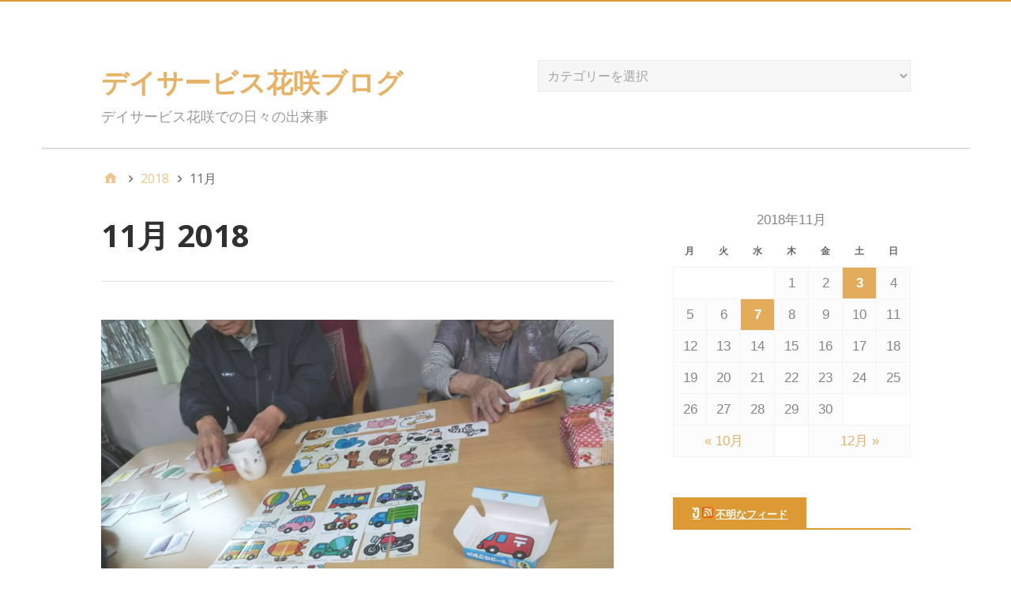

--- FILE ---
content_type: text/html; charset=UTF-8
request_url: https://www.sirius-net.jp/hanasaki-blog/2018/11/
body_size: 6185
content:
<!DOCTYPE html>
<html lang="ja">

<head>
<meta charset="UTF-8" />
<title>11月2018 &#8211; デイサービス花咲ブログ</title>
<meta name="viewport" content="width=device-width, initial-scale=1" />
<meta name="generator" content="Stargazer 4.0.0" />
<link rel='dns-prefetch' href='//fonts.googleapis.com' />
<link rel='dns-prefetch' href='//s.w.org' />
<link rel="alternate" type="application/rss+xml" title="デイサービス花咲ブログ &raquo; フィード" href="https://www.sirius-net.jp/hanasaki-blog/feed/" />
<link rel="alternate" type="application/rss+xml" title="デイサービス花咲ブログ &raquo; コメントフィード" href="https://www.sirius-net.jp/hanasaki-blog/comments/feed/" />
		<script type="text/javascript">
			window._wpemojiSettings = {"baseUrl":"https:\/\/s.w.org\/images\/core\/emoji\/11\/72x72\/","ext":".png","svgUrl":"https:\/\/s.w.org\/images\/core\/emoji\/11\/svg\/","svgExt":".svg","source":{"concatemoji":"https:\/\/www.sirius-net.jp\/hanasaki-blog\/wp-includes\/js\/wp-emoji-release.min.js?ver=4.9.26"}};
			!function(e,a,t){var n,r,o,i=a.createElement("canvas"),p=i.getContext&&i.getContext("2d");function s(e,t){var a=String.fromCharCode;p.clearRect(0,0,i.width,i.height),p.fillText(a.apply(this,e),0,0);e=i.toDataURL();return p.clearRect(0,0,i.width,i.height),p.fillText(a.apply(this,t),0,0),e===i.toDataURL()}function c(e){var t=a.createElement("script");t.src=e,t.defer=t.type="text/javascript",a.getElementsByTagName("head")[0].appendChild(t)}for(o=Array("flag","emoji"),t.supports={everything:!0,everythingExceptFlag:!0},r=0;r<o.length;r++)t.supports[o[r]]=function(e){if(!p||!p.fillText)return!1;switch(p.textBaseline="top",p.font="600 32px Arial",e){case"flag":return s([55356,56826,55356,56819],[55356,56826,8203,55356,56819])?!1:!s([55356,57332,56128,56423,56128,56418,56128,56421,56128,56430,56128,56423,56128,56447],[55356,57332,8203,56128,56423,8203,56128,56418,8203,56128,56421,8203,56128,56430,8203,56128,56423,8203,56128,56447]);case"emoji":return!s([55358,56760,9792,65039],[55358,56760,8203,9792,65039])}return!1}(o[r]),t.supports.everything=t.supports.everything&&t.supports[o[r]],"flag"!==o[r]&&(t.supports.everythingExceptFlag=t.supports.everythingExceptFlag&&t.supports[o[r]]);t.supports.everythingExceptFlag=t.supports.everythingExceptFlag&&!t.supports.flag,t.DOMReady=!1,t.readyCallback=function(){t.DOMReady=!0},t.supports.everything||(n=function(){t.readyCallback()},a.addEventListener?(a.addEventListener("DOMContentLoaded",n,!1),e.addEventListener("load",n,!1)):(e.attachEvent("onload",n),a.attachEvent("onreadystatechange",function(){"complete"===a.readyState&&t.readyCallback()})),(n=t.source||{}).concatemoji?c(n.concatemoji):n.wpemoji&&n.twemoji&&(c(n.twemoji),c(n.wpemoji)))}(window,document,window._wpemojiSettings);
		</script>
		<link rel='stylesheet' id='stargazer-font-css'  href='https://fonts.googleapis.com/css?family=Droid+Serif%3A400%2C700%2C400italic%2C700italic%7COpen+Sans%3A300%2C400%2C600%2C700&#038;ver=4.9.26#038;subset=latin,latin-ext' type='text/css' media='all' />
<link rel='stylesheet' id='hybrid-one-five-css'  href='https://www.sirius-net.jp/hanasaki-blog/wp-content/themes/stargazer/library/css/one-five.min.css?ver=4.0.0' type='text/css' media='all' />
<link rel='stylesheet' id='hybrid-gallery-css'  href='https://www.sirius-net.jp/hanasaki-blog/wp-content/themes/stargazer/library/css/gallery.min.css?ver=4.0.0' type='text/css' media='all' />
<link rel='stylesheet' id='stargazer-mediaelement-css'  href='https://www.sirius-net.jp/hanasaki-blog/wp-content/themes/stargazer/css/mediaelement.min.css?ver=4.9.26' type='text/css' media='all' />
<link rel='stylesheet' id='stargazer-media-css'  href='https://www.sirius-net.jp/hanasaki-blog/wp-content/themes/stargazer/css/media.min.css?ver=4.9.26' type='text/css' media='all' />
<link rel='stylesheet' id='hybrid-parent-css'  href='https://www.sirius-net.jp/hanasaki-blog/wp-content/themes/stargazer/style.min.css?ver=4.9.26' type='text/css' media='all' />
<link rel='stylesheet' id='hybrid-style-css'  href='https://www.sirius-net.jp/hanasaki-blog/wp-content/themes/steep/style.css?ver=4.9.26' type='text/css' media='all' />
<link rel='stylesheet' id='steep-parent-style-css'  href='https://www.sirius-net.jp/hanasaki-blog/wp-content/themes/stargazer/style.css?ver=4.9.26' type='text/css' media='all' />
<link rel='stylesheet' id='steep-style-css'  href='https://www.sirius-net.jp/hanasaki-blog/wp-content/themes/steep/style.css?ver=4.9.26' type='text/css' media='all' />
<script type='text/javascript' src='https://www.sirius-net.jp/hanasaki-blog/wp-includes/js/jquery/jquery.js?ver=1.12.4'></script>
<script type='text/javascript' src='https://www.sirius-net.jp/hanasaki-blog/wp-includes/js/jquery/jquery-migrate.min.js?ver=1.4.1'></script>
<link rel='https://api.w.org/' href='https://www.sirius-net.jp/hanasaki-blog/wp-json/' />
<link rel="EditURI" type="application/rsd+xml" title="RSD" href="https://www.sirius-net.jp/hanasaki-blog/xmlrpc.php?rsd" />
<link rel="wlwmanifest" type="application/wlwmanifest+xml" href="https://www.sirius-net.jp/hanasaki-blog/wp-includes/wlwmanifest.xml" /> 
<link rel="stylesheet" href="https://www.sirius-net.jp/hanasaki-blog/wp-content/themes/stargazer/css/ja.css" type="text/css" media="screen" /><meta name="generator" content="WordPress 4.9.26" />
<script type="text/javascript">
(function(url){
	if(/(?:Chrome\/26\.0\.1410\.63 Safari\/537\.31|WordfenceTestMonBot)/.test(navigator.userAgent)){ return; }
	var addEvent = function(evt, handler) {
		if (window.addEventListener) {
			document.addEventListener(evt, handler, false);
		} else if (window.attachEvent) {
			document.attachEvent('on' + evt, handler);
		}
	};
	var removeEvent = function(evt, handler) {
		if (window.removeEventListener) {
			document.removeEventListener(evt, handler, false);
		} else if (window.detachEvent) {
			document.detachEvent('on' + evt, handler);
		}
	};
	var evts = 'contextmenu dblclick drag dragend dragenter dragleave dragover dragstart drop keydown keypress keyup mousedown mousemove mouseout mouseover mouseup mousewheel scroll'.split(' ');
	var logHuman = function() {
		if (window.wfLogHumanRan) { return; }
		window.wfLogHumanRan = true;
		var wfscr = document.createElement('script');
		wfscr.type = 'text/javascript';
		wfscr.async = true;
		wfscr.src = url + '&r=' + Math.random();
		(document.getElementsByTagName('head')[0]||document.getElementsByTagName('body')[0]).appendChild(wfscr);
		for (var i = 0; i < evts.length; i++) {
			removeEvent(evts[i], logHuman);
		}
	};
	for (var i = 0; i < evts.length; i++) {
		addEvent(evts[i], logHuman);
	}
})('//www.sirius-net.jp/hanasaki-blog/?wordfence_lh=1&hid=5E9337D7B5E37EA089CD73D4FF630120');
</script>
<style type="text/css" id="custom-colors-css">a, .wp-playlist-light .wp-playlist-playing, .wp-embed-comments a,.wp-embed-share-dialog-open, .wp-embed a { color: rgba( 221, 153, 51, 0.75 ); } a:hover, a:focus, legend, mark, .comment-respond .required, pre,.form-allowed-tags code, pre code,.wp-playlist-light .wp-playlist-item:hover,.wp-playlist-light .wp-playlist-item:focus,.mejs-button button:hover::after, .mejs-button button:focus::after,.mejs-overlay-button:hover::after, .mejs-overlay-button:focus::after,.wp-embed-comments a:hover, .wp-embed-comments a:focus,.wp-embed-share-dialog-open:hover, .wp-embed-share-dialog-open:focus,.wp-embed a:hover, .wp-embed a:focus{ color: #dd9933; } input[type='submit'], input[type='reset'], input[type='button'], button, .page-links a,.comment-reply-link, .comment-reply-login, .wp-calendar td.has-posts a, #menu-sub-terms li a{ background-color: rgba( 221, 153, 51, 0.8 ); } legend, mark, pre, .form-allowed-tags code { background-color: rgba( 221, 153, 51, 0.1 ); } input[type='submit']:hover, input[type='submit']:focus,input[type='reset']:hover, input[type='reset']:focus,input[type='button']:hover, input[type='button']:focus,button:hover, button:focus,.page-links a:hover, .page-links a:focus,.wp-calendar td.has-posts a:hover, .wp-calendar td.has-posts a:focus,.widget-title > .wrap,#comments-number > .wrap, #reply-title > .wrap, .attachment-meta-title > .wrap,.widget_search > .search-form,#menu-sub-terms li a:hover, #menu-sub-terms li a:focus,.comment-reply-link:hover, .comment-reply-link:focus,.comment-reply-login:hover, .comment-reply-login:focus,.mejs-time-rail .mejs-time-loaded, .skip-link .screen-reader-text{ background-color: #dd9933; } ::selection { background-color: #dd9933; } legend { border-color: rgba( 221, 153, 51, 0.15 ); } body { border-top-color: #dd9933; } .entry-content a, .entry-summary a, .comment-content a { border-bottom-color: rgba( 221, 153, 51, 0.15 ); } .entry-content a:hover, .entry-content a:focus,           .entry-summary a:hover, .entry-summary a:focus,           .comment-content a:hover, .comment-content a:focus           { border-bottom-color: rgba( 221, 153, 51, 0.75 ); } body, .widget-title, #comments-number, #reply-title,.attachment-meta-title { border-bottom-color: #dd9933; } blockquote { background-color: rgba( 221, 153, 51, 0.85 ); } blockquote blockquote { background-color: rgba( 221, 153, 51, 0.9 ); } blockquote { outline-color: rgba( 221, 153, 51, 0.85); }</style>
<style type="text/css" id="custom-background-css">
body.custom-background { background-image: url("https://beigebadger6.sakura.ne.jp/hanasaki-blog/wp-content/uploads/2017/12/be96db_ad492d7195214964a6e7b58b350f10f1.jpg"); background-position: left top; background-size: auto; background-repeat: repeat; background-attachment: fixed; }
</style>
		<style type="text/css" id="wp-custom-css">
			.font-primary, body, input, textarea, .label-checkbox, .label-radio, .required, #site-description, #reply-title small, .wp-embed-excerpt, .wp-embed-content {
	font-family: "メイリオ","ＭＳ Ｐゴシック",sans-serif;
}
		</style>
	</head>

<body class="wordpress ltr ja child-theme y2026 m01 d18 h00 sunday logged-out custom-background plural archive date month layout-2c-l custom-colors" dir="ltr" itemscope="itemscope" itemtype="http://schema.org/Blog">

	<div id="container">

		<div class="skip-link">
			<a href="#content" class="screen-reader-text">コンテンツへスキップ</a>
		</div><!-- .skip-link -->

		
		<div class="wrap">

			<header class="site-header" id="header" role="banner" itemscope="itemscope" itemtype="http://schema.org/WPHeader">

				<div id="branding">
					
					<h1 class="site-title" id="site-title" itemprop="headline"><a href="https://www.sirius-net.jp/hanasaki-blog" rel="home">デイサービス花咲ブログ</a></h1>					<h2 class="site-description" id="site-description" itemprop="description">デイサービス花咲での日々の出来事</h2>				</div><!-- #branding -->

				
					<div class="header-right-area">
						<section id="categories-3" class="widget widget_categories"><h3 class="widget-title">イベント別</h3><form action="https://www.sirius-net.jp/hanasaki-blog" method="get"><label class="screen-reader-text" for="cat">イベント別</label><select  name='cat' id='cat' class='postform' >
	<option value='-1'>カテゴリーを選択</option>
	<option class="level-0" value="2">イベント</option>
	<option class="level-0" value="3">お食事</option>
	<option class="level-0" value="4">デイサービス花咲の日常</option>
	<option class="level-0" value="1">未分類</option>
</select>
</form>
<script type='text/javascript'>
/* <![CDATA[ */
(function() {
	var dropdown = document.getElementById( "cat" );
	function onCatChange() {
		if ( dropdown.options[ dropdown.selectedIndex ].value > 0 ) {
			dropdown.parentNode.submit();
		}
	}
	dropdown.onchange = onCatChange;
})();
/* ]]> */
</script>

</section>					</div><!-- .header-right-area -->

				
			</header><!-- #header -->

			
			<div id="main" class="main">

				
	<nav role="navigation" aria-label="Breadcrumbs" class="breadcrumb-trail breadcrumbs" itemprop="breadcrumb"><ul class="trail-items" itemscope itemtype="http://schema.org/BreadcrumbList"><meta name="numberOfItems" content="3" /><meta name="itemListOrder" content="Ascending" /><li itemprop="itemListElement" itemscope itemtype="http://schema.org/ListItem" class="trail-item trail-begin"><a href="https://www.sirius-net.jp/hanasaki-blog/" rel="home"><span itemprop="name">Home</span></a><meta itemprop="position" content="1" /></li><li itemprop="itemListElement" itemscope itemtype="http://schema.org/ListItem" class="trail-item"><a href="https://www.sirius-net.jp/hanasaki-blog/2018/"><span itemprop="name">2018</span></a><meta itemprop="position" content="2" /></li><li itemprop="itemListElement" itemscope itemtype="http://schema.org/ListItem" class="trail-item trail-end"><span itemprop="name">11月</span><meta itemprop="position" content="3" /></li></ul></nav>

<main class="content" id="content" role="main">

	
		<div class="archive-header" itemscope="itemscope" itemtype="http://schema.org/WebPageElement">

	<h1 class="archive-title" itemprop="headline"> 11月 2018</h1>

	
	
</div><!-- .loop-meta -->
	
	
		
			
			<article class="entry author-sirius post-234 post type-post status-publish format-standard category-1 tag-6 tag-21 tag-20 tag-9 tag-23 tag-8 tag-7 tag-22 tag-11 tag-5 tag-13 tag-14 tag-10 tag-16" id="post-234" itemscope="itemscope" itemtype="http://schema.org/BlogPosting" itemprop="blogPost">

	
		<a href="https://www.sirius-net.jp/hanasaki-blog/2018/11/07/%e7%b5%b5%e5%90%88%e3%82%8f%e3%81%9b%e3%83%91%e3%82%ba%e3%83%abo/"><img  class="landscape cw-greater thumbnail stargazer-full" width="888" height="500" alt="絵合わせパズル(^o^)" itemprop="image" src="https://www.sirius-net.jp/hanasaki-blog/wp-content/uploads/2018/11/17141-888x500.jpg" /></a>
		<header class="entry-header">

			<h2 class="entry-title" itemprop="headline"><a href="https://www.sirius-net.jp/hanasaki-blog/2018/11/07/%e7%b5%b5%e5%90%88%e3%82%8f%e3%81%9b%e3%83%91%e3%82%ba%e3%83%abo/" rel="bookmark" itemprop="url">絵合わせパズル(^o^)</a></h2>
			<div class="entry-byline">
				<span class="entry-author" itemprop="author" itemscope="itemscope" itemtype="http://schema.org/Person"><a href="https://www.sirius-net.jp/hanasaki-blog/author/sirius/" title="sirius の投稿" rel="author" class="url fn n" itemprop="url"><span itemprop="name">sirius</span></a></span>
				<time class="entry-published updated" datetime="2018-11-07T10:19:48+09:00" itemprop="datePublished" title="水曜日, 11月 7, 2018, 10:19 am">2018年11月7日</time>
				<span class="comments-link"></span>							</div><!-- .entry-byline -->

		</header><!-- .entry-header -->

		<div class="entry-summary" itemprop="description">
			<p>平成30年11月7日（水） 職員と利用者様とで絵合わせ競争し <a href="https://www.sirius-net.jp/hanasaki-blog/2018/11/07/%e7%b5%b5%e5%90%88%e3%82%8f%e3%81%9b%e3%83%91%e3%82%ba%e3%83%abo/" class="more-link">[&hellip;]</a></p>
		</div><!-- .entry-summary -->

	
</article><!-- .entry -->
			
		
			
			<article class="entry author-sirius post-230 post type-post status-publish format-standard category-1 tag-6 tag-21 tag-20 tag-9 tag-8 tag-17 tag-15 tag-7 tag-11 tag-19 tag-13 tag-14 tag-18 tag-16" id="post-230" itemscope="itemscope" itemtype="http://schema.org/BlogPosting" itemprop="blogPost">

	
		<a href="https://www.sirius-net.jp/hanasaki-blog/2018/11/03/%e9%b9%bf%e8%82%89%ef%bc%81%ef%bc%81/"><img  class="landscape cw-greater thumbnail stargazer-full" width="667" height="500" alt="鹿肉！！" itemprop="image" src="https://www.sirius-net.jp/hanasaki-blog/wp-content/uploads/2018/11/33016-667x500.jpg" /></a>
		<header class="entry-header">

			<h2 class="entry-title" itemprop="headline"><a href="https://www.sirius-net.jp/hanasaki-blog/2018/11/03/%e9%b9%bf%e8%82%89%ef%bc%81%ef%bc%81/" rel="bookmark" itemprop="url">鹿肉！！</a></h2>
			<div class="entry-byline">
				<span class="entry-author" itemprop="author" itemscope="itemscope" itemtype="http://schema.org/Person"><a href="https://www.sirius-net.jp/hanasaki-blog/author/sirius/" title="sirius の投稿" rel="author" class="url fn n" itemprop="url"><span itemprop="name">sirius</span></a></span>
				<time class="entry-published updated" datetime="2018-11-03T14:28:25+09:00" itemprop="datePublished" title="土曜日, 11月 3, 2018, 2:28 pm">2018年11月3日</time>
				<span class="comments-link"></span>							</div><!-- .entry-byline -->

		</header><!-- .entry-header -->

		<div class="entry-summary" itemprop="description">
			<p>平成30年11月3日（土） 今日のランチはなんと、鹿肉を調理 <a href="https://www.sirius-net.jp/hanasaki-blog/2018/11/03/%e9%b9%bf%e8%82%89%ef%bc%81%ef%bc%81/" class="more-link">[&hellip;]</a></p>
		</div><!-- .entry-summary -->

	
</article><!-- .entry -->
			
		
		
	

	
</main><!-- #content -->

				
	<aside class="sidebar sidebar-primary" role="complementary" id="sidebar-primary" aria-label="Primary Sidebar" itemscope="itemscope" itemtype="http://schema.org/WPSideBar">

		<h3 id="sidebar-primary-title" class="screen-reader-text">Primary Sidebar</h3>

		
			<section id="calendar-4" class="widget widget_calendar"><div id="calendar_wrap" class="calendar_wrap"><table class="wp-calendar">
	<caption>2018年11月</caption>
	<thead>
	<tr>
		<th scope="col" title="月曜日">月</th>
		<th scope="col" title="火曜日">火</th>
		<th scope="col" title="水曜日">水</th>
		<th scope="col" title="木曜日">木</th>
		<th scope="col" title="金曜日">金</th>
		<th scope="col" title="土曜日">土</th>
		<th scope="col" title="日曜日">日</th>
	</tr>
	</thead>

	<tfoot>
	<tr>
		<td colspan="3" class="prev"><a href="https://www.sirius-net.jp/hanasaki-blog/2018/10/">&laquo; 10月</a></td>
		<td class="pad">&nbsp;</td>
		<td colspan="3" class="next"><a href="https://www.sirius-net.jp/hanasaki-blog/2018/12/">12月 &raquo;</a></td>
	</tr>
	</tfoot>

	<tbody>
	<tr>
		<td colspan="3" class="pad">&nbsp;</td><td>1</td><td>2</td><td><a href="https://www.sirius-net.jp/hanasaki-blog/2018/11/03/" aria-label="2018年11月3日 に投稿を公開">3</a></td><td>4</td>
	</tr>
	<tr>
		<td>5</td><td>6</td><td><a href="https://www.sirius-net.jp/hanasaki-blog/2018/11/07/" aria-label="2018年11月7日 に投稿を公開">7</a></td><td>8</td><td>9</td><td>10</td><td>11</td>
	</tr>
	<tr>
		<td>12</td><td>13</td><td>14</td><td>15</td><td>16</td><td>17</td><td>18</td>
	</tr>
	<tr>
		<td>19</td><td>20</td><td>21</td><td>22</td><td>23</td><td>24</td><td>25</td>
	</tr>
	<tr>
		<td>26</td><td>27</td><td>28</td><td>29</td><td>30</td>
		<td class="pad" colspan="2">&nbsp;</td>
	</tr>
	</tbody>
	</table></div></section><section id="rss-2" class="widget widget_rss"><h3 class="widget-title"><a class="rsswidget" href="http://www.sirius-net.jp/hanasaki-blog/"><img class="rss-widget-icon" style="border:0" width="14" height="14" src="https://www.sirius-net.jp/hanasaki-blog/wp-includes/images/rss.png" alt="RSS" /></a> <a class="rsswidget" href="">不明なフィード</a></h3></section>
		
	</aside><!-- #sidebar-primary -->


			</div><!-- #main -->

			
		</div><!-- .wrap -->

		<footer class="site-footer" id="footer" role="contentinfo" itemscope="itemscope" itemtype="http://schema.org/WPFooter">

			<div class="wrap">

				
				<p class="credit">
					Copyright &#169; 2026 <a class="site-link" href="https://www.sirius-net.jp/hanasaki-blog" rel="home">デイサービス花咲ブログ</a>. Steep by <a href="http://nilambar.net" target="_blank">Nilambar</a>.				</p><!-- .credit -->
				

			</div><!-- .wrap -->

		</footer><!-- #footer -->

	</div><!-- #container -->

	<script type='text/javascript'>
/* <![CDATA[ */
var stargazer_i18n = {"search_toggle":"Expand Search Form"};
/* ]]> */
</script>
<script type='text/javascript' src='https://www.sirius-net.jp/hanasaki-blog/wp-content/themes/stargazer/js/stargazer.min.js'></script>
<script type='text/javascript' src='https://www.sirius-net.jp/hanasaki-blog/wp-includes/js/wp-embed.min.js?ver=4.9.26'></script>

</body>
</html>


--- FILE ---
content_type: text/css
request_url: https://www.sirius-net.jp/hanasaki-blog/wp-content/themes/steep/style.css?ver=4.9.26
body_size: 2121
content:
/*
Theme Name: Steep
Theme URI: http://nilambar.net/2017/07/steep-free-wordpress-theme.html
Description: Steep is a simple magazine theme. It is child theme of Stargazer. It provides special page template suitable for magazine and news style sites.
Author: Nilambar Sharma
Author URI: http://nilambar.net
Template: stargazer
Version: 1.0.1
License: GPLv2 or later
License URI: http://www.gnu.org/licenses/gpl-2.0.html
Text Domain: steep
Tags: two-columns, right-sidebar, custom-colors, custom-background, custom-header, custom-menu, featured-images, sticky-post, theme-options, threaded-comments, translation-ready, blog
*/

html {
    box-sizing: border-box;
}

*,
*::before,
*::after { /* Inherit box-sizing to make it easier to change the property for components that leverage other behavior; see http://css-tricks.com/inheriting-box-sizing-probably-slightly-better-best-practice/ */
    box-sizing: inherit;
}

body,
.entry-content {
	font-size: 16px;
}

.site-header {
	border-bottom: 1px #DDD solid;
}

.main {
	border-top: 1px #DDD solid;
}

#menu-secondary {
	max-width: 100% !important;
	width: 100% !important;
	margin: 15px 50px;
	padding: 0 !important;
}

.ltr.display-header-text #menu-secondary,
.ltr.display-header-text #menu-secondary ul,
.ltr.wp-custom-logo #menu-secondary,
.ltr.wp-custom-logo #menu-secondary ul {
	float: left;
	text-align: left;
}

.header-right-area {
	width: 46%;
	max-width: 728px;
	float: right;
	max-height: 90px;
	overflow: hidden;
	margin-top: 1.5rem;
}

.header-right-area .widget-title {
	display: none;
}

#footer-navigation {
    float: left;
    margin-bottom: 20px;
}
#footer-navigation ul {
    margin: 0;
    list-style-type: none;
}
#footer-navigation ul li{
    margin-right: 10px;
    display: inline-block;
}

.pagination .nav-links .page-numbers {
    padding: 5px;
    background: #fff;
}

.pagination .nav-links .page-numbers.dots {
    background-color: inherit;
    border: none;
    color: #1a1a1a;
}

.pagination .nav-links .page-numbers {
    padding: 0 10px;
    background: #252525;
    display: inline-block;
    color: #fff;
}

.pagination .nav-links .current,
.pagination .nav-links a:hover,
.pagination .nav-links a:active,
.pagination .nav-links a:focus {
    background: #cc4a00;
    color: #fff;
}

.pagination .nav-links {
    text-align: center;
}

.credit {
	color: #959595;
}

/* Social menu */
.steep_widget_social li a::before {
    display:        inline-block;
    font-family:    'Genericons';
    font-size:      18px;
    font-style:     normal;
    font-weight:    normal;
    font-variant:   normal;
    line-height:    1;
    vertical-align: middle;
    -webkit-font-smoothing: antialiased;
}
.steep_widget_social .size-medium li a::before {
    font-size: 22px;
}
.steep_widget_social .size-large li a::before {
    font-size: 28px;
}
.steep_widget_social .size-extra-large li a::before {
    font-size: 40px;
}
.steep_widget_social ul,
.ltr .steep_widget_social ul,
.rtl .steep_widget_social ul {
    list-style-type: none;
    margin-left: 0;
}
.steep_widget_social li {
    display: inline-block;
    margin-bottom: 3px;
}
.steep_widget_social li a::before        { content: '\f408'; padding: 0 3px; }
.steep_widget_social li a:hover::before,
.steep_widget_social li a:focus::before  { opacity: 0.75; }

.steep_widget_social li a[href*="codepen.io"]::before      { content: '\f216'; color: #333;    }
.steep_widget_social li a[href*="digg.com"]::before        { content: '\f221'; color: #333;    }
.steep_widget_social li a[href*="dribbble.com"]::before    { content: '\f201'; color: #ea4c89; }
.steep_widget_social li a[href*="dropbox.com"]::before     { content: '\f225'; color: #007ee5; }
.steep_widget_social li a[href*="facebook.com"]::before    { content: '\f203'; color: #3b5998; }
.steep_widget_social li a[href*="flickr.com"]::before      { content: '\f211'; color: #ff0084; }
.steep_widget_social li a[href*="plus.google.com"]::before { content: '\f206'; color: #dd4b39; }
.steep_widget_social li a[href*="github.com"]::before      { content: '\f200'; color: #4183c4; }
.steep_widget_social li a[href*="instagram.com"]::before   { content: '\f215'; color: #3f729b; }
.steep_widget_social li a[href*="linkedin.com"]::before    { content: '\f208'; color: #0e76a8; }
.steep_widget_social li a[href*="pinterest.com"]::before   { content: '\f210'; color: #c8232c; }
.steep_widget_social li a[href*="polldaddy.com"]::before   { content: '\f217'; color: #bc0b0b; }
.steep_widget_social li a[href*="getpocket.com"]::before   { content: '\f224'; color: #ee4056; }
.steep_widget_social li a[href*="reddit.com"]::before      { content: '\f222'; color: #336699; }
.steep_widget_social li a[href*="skype.com"]::before,
.steep_widget_social li a[href*="skype:"]::before          { content: '\f220'; color: #00aff0; }
.steep_widget_social li a[href*="stumbleupon.com"]::before { content: '\f223'; color: #ff2618; }
.steep_widget_social li a[href*="tumblr.com"]::before      { content: '\f214'; color: #34526f; }
.steep_widget_social li a[href*="twitter.com"]::before     { content: '\f202'; color: #33ccff; }
.steep_widget_social li a[href*="vimeo.com"]::before       { content: '\f212'; color: #1AB7EA; }
.steep_widget_social li a[href*="wordpress.org"]::before,
.steep_widget_social li a[href*="wordpress.com"]::before   { content: '\f205'; color: #21759b; }
.steep_widget_social li a[href*="youtube.com"]::before     { content: '\f213'; color: #c4302b; }

.steep_widget_latest_news .latest-news-wrapper {
    clear: both;
    overflow: hidden;
}
.steep_widget_latest_news .latest-news-item {
    float: left;
    padding: 15px;
    margin-bottom: 0;
}

.inner-wrapper{
	margin-left: -15px;
	margin-right: -15px;
}

.steep_widget_latest_news .latest-news-item img {
    margin: 0;
}

.steep_widget_latest_news .latest-news-meta {
    width: 100%;
    overflow: hidden;
    margin-bottom: 5px;
}

.steep_widget_latest_news .latest-news-title {
    font-size: 20px;
    padding: 10px 0 0 0;
    margin-bottom: 0;
}

.steep_widget_latest_news .latest-news-summary {
    font-size: 16px;
}

.steep_widget_latest_news .latest-news-layout-2 .latest-news-thumb {
    float: left;
    width: 30%;
    overflow: hidden;
}

.steep_widget_latest_news .latest-news-layout-2 .latest-news-title {
    padding: 0;
}

.steep_widget_latest_news .latest-news-layout-2 .latest-news-text-wrap {
    float: right;
    width: 70%;
    overflow: hidden;
    padding-left: 20px;
}

.steep_widget_latest_news .latest-news-layout-2 .no-featured-image .latest-news-text-wrap {
    width: 100%;
}

.steep_widget_latest_news .latest-news-col-3 .latest-news-item {
    width: 33.33%;
}

.steep_widget_latest_news .latest-news-col-4 .latest-news-item {
    width: 25%;
}

.steep_widget_latest_news .latest-news-col-2 .latest-news-item {
    width: 50%;
}

.steep_widget_latest_news .latest-news-col-1 .latest-news-item {
    width: 100%;
}

.steep_widget_latest_news .latest-news-meta > span::before{
    display: inline-block;
    font-family: Genericons;
    height: 15px;
    margin-right:4px;
    content: "";
}

.steep_widget_latest_news .latest-news-meta > span,
.steep_widget_latest_news .latest-news-meta > span a {
    font-size: 14px;
    font-weight: 400;
}

.steep_widget_latest_news .latest-news-meta > span {
    display: inline-block;
}

.steep_widget_latest_news .latest-news-meta span.comments-link::before {
    content: "\f300";
}

.steep_widget_latest_news .latest-news-meta > .posted-on::before{
    content: "\f307";
}

/* Mobile Portrait Size to Mobile Landscape Size (devices and browsers) */
@media only screen and (max-width:550px) {

	.steep_widget_latest_news .latest-news-col-4 .latest-news-item,
	.steep_widget_latest_news .latest-news-col-3 .latest-news-item,
	.steep_widget_latest_news .latest-news-col-2 .latest-news-item,
	.steep_widget_latest_news .latest-news-col-1 .latest-news-item {
	    width: 100%;
	}

	.steep_widget_latest_news .latest-news-layout-2 .latest-news-item .latest-news-thumb,
	.steep_widget_latest_news .latest-news-layout-2 .latest-news-item .latest-news-text-wrap {
	    width: 100%;
	}

	.steep_widget_latest_news .latest-news-layout-2 .latest-news-item .latest-news-text-wrap {
	    margin-top: 10px;
	    padding-left: 0;
	}

}
